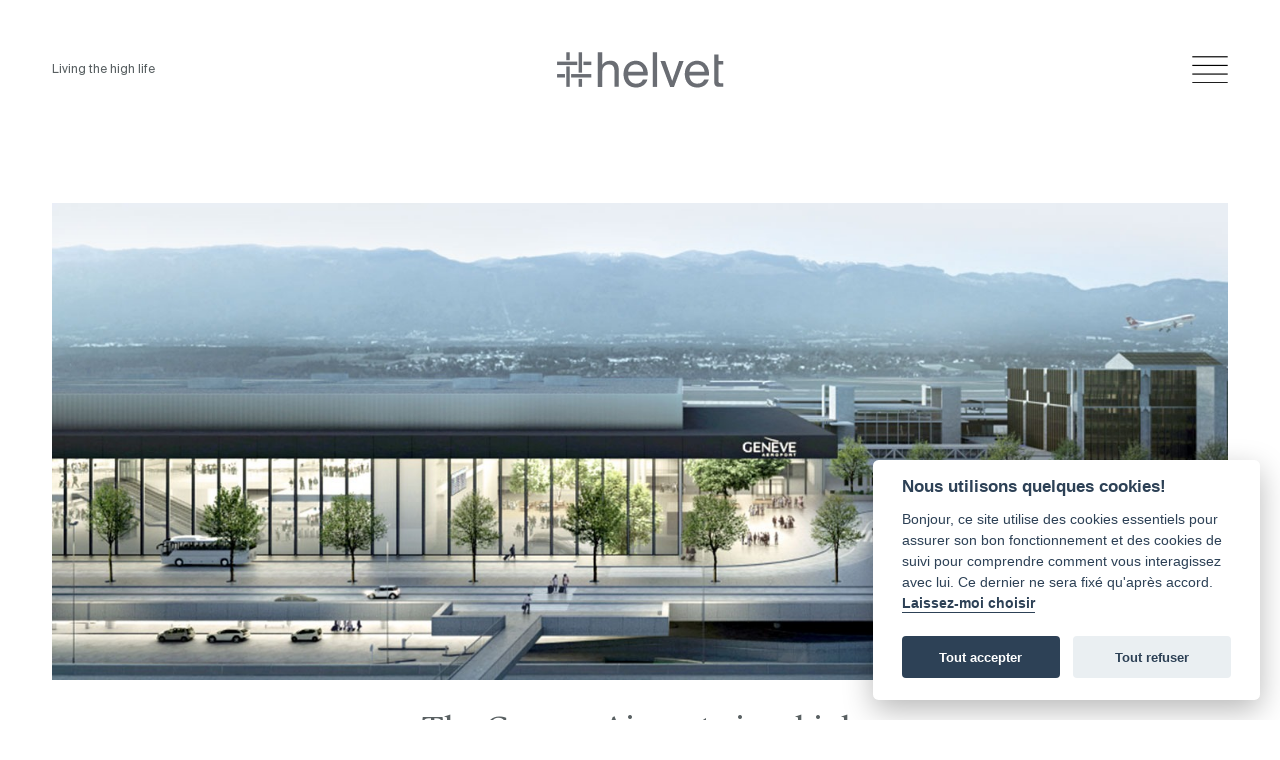

--- FILE ---
content_type: text/html; charset=UTF-8
request_url: https://helvet.swiss/de/news/the-geneva-airport-aims-high
body_size: 8871
content:
<!DOCTYPE html>
<html lang="de" dir="ltr" class="">
    <head>
        <meta charset="utf-8">

<meta name="viewport" content="width=device-width, initial-scale=1">
<meta name="google-site-verification" content="" />

<meta name="csrf-token" content="rBp6kDwZwSwKUYSyhKQPq96oR1Dx07KXOBWHpls2">
<meta name="generator" content="Lochness CMS - Interactive Content Management System. http://lochness.io">
<meta name="description" content="&lt;p&gt;&lt;b&gt;Premium&lt;/b&gt;-Publikation aus der &lt;b&gt;Schweiz&lt;/b&gt;, in &lt;b&gt;Print&lt;/b&gt; und &lt;b&gt;digital&lt;/b&gt;, gewidmet dem luxuriösen &lt;b&gt;Lifestyle&lt;/b&gt;, &lt;b&gt;Design&lt;/b&gt;, Kultur und dem Schweizer Savoir-faire.&lt;/p&gt;">

<link rel="sitemap" type="application/xml" title="Sitemap" href="/sitemap.xml" />

<meta name="twitter:card" content="summary" />
<meta name="twitter:site" content="" />
<meta name="twitter:title" content="The Geneva Airport aims high — Helvet — Living the high life" />
<meta name="twitter:description" content="&lt;p&gt;&lt;b&gt;Premium&lt;/b&gt;-Publikation aus der &lt;b&gt;Schweiz&lt;/b&gt;, in &lt;b&gt;Print&lt;/b&gt; und &lt;b&gt;digital&lt;/b&gt;, gewidmet dem luxuriösen &lt;b&gt;Lifestyle&lt;/b&gt;, &lt;b&gt;Design&lt;/b&gt;, Kultur und dem Schweizer Savoir-faire.&lt;/p&gt;" />
<meta property="og:title" content="The Geneva Airport aims high" />
<meta property="og:type" content="article" />
<meta property="og:locale" content="de" />
<meta property="og:site_name" content="Helvet magazine" />
<meta property="og:image" content="https://helvet.swiss/content/f0f531355b21308976155b0f8f169ae8/conversions/cover-cropped.jpg" />
<meta property="og:image:secure_url" content="https://helvet.swiss/content/f0f531355b21308976155b0f8f169ae8/conversions/cover-cropped.jpg" />
<meta property="og:image:width" content="1200" />
<meta property="og:image:height" content="630" />
<meta property="og:description" content="The CAP2030 project will bring a fresh, new look to the Geneva Airport, providing space for the airport to expand and a much-needed update to the facility’s agi..." />
<meta property="og:url" content="https://helvet.swiss/de/news/the-geneva-airport-aims-high" />


<title>The Geneva Airport aims high — Helvet — Living the high life</title>

<link rel="canonical" href="https://helvet.swiss/de/news/the-geneva-airport-aims-high" />
<meta name="robots" content="max-image-preview:large" />

<link rel="apple-touch-icon" sizes="180x180" href="https://helvet.swiss/apple-touch-icon.png" />
<link rel="icon" type="image/png" sizes="32x32" href="https://helvet.swiss/favicon-32x32.png" />
<link rel="icon" type="image/png" sizes="194x194" href="https://helvet.swiss/favicon-194x194.png" />
<link rel="icon" type="image/png" sizes="192x192" href="https://helvet.swiss/android-chrome-192x192.png" />
<link rel="icon" type="image/png" sizes="16x16" href="https://helvet.swiss/favicon-16x16.png" />
<link rel="manifest" href="https://helvet.swiss/site.webmanifest" />
<link rel="mask-icon" href="https://helvet.swiss/safari-pinned-tab.svg" color="#878787" />
<meta name="msapplication-TileColor" content="#00aba9" />
<meta name="msapplication-TileImage" content="https://helvet.swiss/mstile-144x144.png" />
<meta name="theme-color" content="#ffffff" />
<link href="https://helvet.swiss/css/all.min.css" rel="stylesheet">

        <link href="https://cdn.jsdelivr.net/gh/orestbida/cookieconsent@v2.8.0/dist/cookieconsent.css" rel="stylesheet">
        <link rel="preload" as="style" href="https://helvet.swiss/build/assets/frontend.c04eaeb0.css" /><link rel="preload" as="style" href="https://helvet.swiss/build/assets/frontend.df454e19.css" /><link rel="modulepreload" href="https://helvet.swiss/build/assets/frontend.e2d5371e.js" /><link rel="stylesheet" href="https://helvet.swiss/build/assets/frontend.c04eaeb0.css" /><link rel="stylesheet" href="https://helvet.swiss/build/assets/frontend.df454e19.css" /><script type="module" src="https://helvet.swiss/build/assets/frontend.e2d5371e.js"></script>                
        

        <style >[wire\:loading], [wire\:loading\.delay], [wire\:loading\.inline-block], [wire\:loading\.inline], [wire\:loading\.block], [wire\:loading\.flex], [wire\:loading\.table], [wire\:loading\.grid], [wire\:loading\.inline-flex] {display: none;}[wire\:loading\.delay\.shortest], [wire\:loading\.delay\.shorter], [wire\:loading\.delay\.short], [wire\:loading\.delay\.long], [wire\:loading\.delay\.longer], [wire\:loading\.delay\.longest] {display:none;}[wire\:offline] {display: none;}[wire\:dirty]:not(textarea):not(input):not(select) {display: none;}input:-webkit-autofill, select:-webkit-autofill, textarea:-webkit-autofill {animation-duration: 50000s;animation-name: livewireautofill;}@keyframes livewireautofill { from {} }</style>
    </head>

    <body data-domain="helvet" class="antialiased dark:bg-helvet-dark overflow-y-scroll">
        <script>
    window.addEventListener('load', function(){

        // obtain plugin
        var cc = initCookieConsent();

        // run plugin with your configuration
        cc.run({
            current_lang: 'fr',
            autoclear_cookies: true,                   // default: false
            page_scripts: true,                        // default: false

            // mode: 'opt-in'                          // default: 'opt-in'; value: 'opt-in' or 'opt-out'
            // delay: 0,                               // default: 0
            // auto_language: '',                      // default: null; could also be 'browser' or 'document'
            // autorun: true,                          // default: true
            // force_consent: false,                   // default: false
            // hide_from_bots: false,                  // default: false
            // remove_cookie_tables: false             // default: false
            // cookie_name: 'cc_cookie',               // default: 'cc_cookie'
            // cookie_expiration: 182,                 // default: 182 (days)
            // cookie_necessary_only_expiration: 182   // default: disabled
            // cookie_domain: location.hostname,       // default: current domain
            // cookie_path: '/',                       // default: root
            // cookie_same_site: 'Lax',                // default: 'Lax'
            // use_rfc_cookie: false,                  // default: false
            // revision: 0,                            // default: 0

            onFirstAction: function(user_preferences, cookie){
                // callback triggered only once on the first accept/reject action
            },

            onAccept: function (cookie) {
                // callback triggered on the first accept/reject action, and after each page load
            },

            onChange: function (cookie, changed_categories) {
                // callback triggered when user changes preferences after consent has already been given
            },

            languages: {
                'en': {
                    consent_modal: {
                        title: 'Nous utilisons quelques cookies!',
                        description: 'Bonjour, ce site utilise des cookies essentiels pour assurer son bon fonctionnement et des cookies de suivi pour comprendre comment vous interagissez avec lui. Ce dernier ne sera fixé qu\'après accord. <button type="button" data-cc="c-settings" class="cc-link">Laissez-moi choisir</button>',
                        primary_btn: {
                            text: 'Tout accepter',
                            role: 'accept_all'
                        },
                        secondary_btn: {
                            text: 'Tout refuser',
                            role: 'accept_necessary'
                        }
                    },
                    settings_modal: {
                        title: 'Préférences des cookies',
                        save_settings_btn: 'Sauvegarder',
                        accept_all_btn: 'Tout accepter',
                        reject_all_btn: 'Tout refuser',
                        close_btn_label: 'Fermer',
                        cookie_table_headers: [
                            {col1: 'Name'},
                            {col2: 'Domain'},
                            {col3: 'Expiration'},
                            {col4: 'Description'}
                        ],
                        blocks: [
                            {
                                title: 'Utilisation des cookies 📢',
                                description: 'Nous utilisons des cookies pour assurer les fonctionnalités de base du site Web et pour améliorer votre expérience en ligne. Vous pouvez choisir pour chaque catégorie de vous inscrire ou de vous désinscrire quand vous le souhaitez. Pour plus de détails relatifs aux cookies et autres données sensibles, veuillez nous contacter directement.'
                            }, {
                                title: 'Cookies strictement nécessaires',
                                description: 'Ces cookies sont indispensables au bon fonctionnement de notre site Internet. Sans ces cookies, le site Web ne fonctionnerait pas correctement',
                                toggle: {
                                    value: 'necessary',
                                    enabled: true,
                                    readonly: true          // cookie categories with readonly=true are all treated as "necessary cookies"
                                }
                            }, {
                                title: 'Cookies analytiques',
                                description: 'Ces cookies permettent au site Web de se souvenir quelles pages vous avez visités, le temps passé dessus. Ces données sont gérées par Google Analytics.',
                                toggle: {
                                    value: 'analytics',     // your cookie category
                                    enabled: false,
                                    readonly: false
                                },
                                cookie_table: [             // list of all expected cookies
                                    {
                                        col1: '^_ga',       // match all cookies starting with "_ga"
                                        col2: 'google.com',
                                        col3: '2 ans',
                                        col4: 'Google Analytics',
                                        is_regex: true
                                    },
                                ]
                            }, {
                                title: 'Informations supplémentaires',
                                description: 'Pour toute question concernant notre politique en matière de cookies et vos choix, veuillez <a class="cc-link" href="/contact">nous contacter</a>.',
                            }
                        ]
                    }
                }
            }
        });
    });
</script>

        
        <div>
            <div id="alertZone">
    
    </div>

            <header class="py-12" @keydown.window.escape="open = false;" x-data="{ open: false }">
    <div class="container grid grid-cols-3 gap-4 items-center">
        <div>
            <span class="text-xs dark:text-white">Living the high life</span>
        </div>
        <div class="flex text-center justify-center">
            <a href="https://helvet.swiss/de">
                <img src="https://helvet.swiss/svg/logo-full.svg" class="dark:hidden" width="170" height="43" alt="Helvet magazine">
                <img src="https://helvet.swiss/svg/logo-full-white.svg" class="hidden dark:block" width="170" height="43" alt="Helvet magazine">
            </a>
        </div>
        <div class="text-right flex justify-end">
            <div class="cursor-pointer">
                <img src="https://helvet.swiss/svg/burger.svg" class="dark:hidden" @click="open = true" width="36" height="27" alt="">
                <img src="https://helvet.swiss/svg/burger-white.svg" class="hidden dark:block" @click="open = true" width="36" height="27" alt="">
            </div>
        </div>
    </div>

    <div class="fixed z-[100] inset-0 overflow-hidden bg-helvet-dark/70" style="display: none;" x-show="open">
        <div class="absolute z-[100] inset-0 overflow-hidden" x-show="open">
            <section class="absolute z-[100] inset-y-0 right-0 lg:pl-10 max-w-full flex sm:pl-16" aria-labelledby="slide-over-heading">
                <div class="w-screen max-w-full lg:max-w-md" x-show="open" x-transition:enter="transform transition ease-in-out duration-500 sm:duration-700" x-transition:enter-start="translate-x-full" x-transition:enter-end="translate-x-0" x-transition:leave="transform transition ease-in-out duration-500 sm:duration-700" x-transition:leave-start="translate-x-0" x-transition:leave-end="translate-x-full">
                    <div class="h-full flex flex-col pt-6 bg-white shadow-xl overflow-y-hidden">
                        <div class="px-8 pl-4 pt-2 pb-4 sm:px-8 lg:p-12 lg:pb-0">
                            <div class="flex items-center justify-end">
                                <div class="ml-3 h-7 flex items-end">
                                    <button @click="open = false;" class="rounded-md focus:outline-none text-xl">
                                        <span class="sr-only">Close panel</span>
                                        <img src="https://helvet.swiss/svg/cross.svg" width="55" height="55" alt="Cross">
                                    </button>
                                </div>
                            </div>
                        </div>

                        <div class="px-10 pb-2 sm:p-8 lg:p-12 relative text-right flex-1">
                            <ul>
                                <li class="mb-2 md:mb-6">
                                    <a href="https://helvet.swiss/de/shop" @click="open = false;" class="lowercase font-serif smooth-scroll text-2xl sm:text-3xl md:text-4xl lg:text-4xl">Shop</a>
                                </li>
                                <li class="mb-2 md:mb-6">
                                    <a href="https://helvet.swiss/de/news" @click="open = false;" class="lowercase font-serif smooth-scroll text-2xl sm:text-3xl md:text-4xl lg:text-4xl">News</a>
                                </li>
                                <li class="mb-2 md:mb-6">
                                    <a href="https://helvet.swiss/de/trends" @click="open = false;" class="lowercase font-serif smooth-scroll text-2xl sm:text-3xl md:text-4xl lg:text-4xl">Trends</a>
                                </li>
                                <li class="mb-2 md:mb-6">
                                    <a href="https://helvet.swiss/de/articles" @click="open = false;" class="lowercase font-serif smooth-scroll text-2xl sm:text-3xl md:text-4xl lg:text-4xl">Articles</a>
                                </li>
                                <li class="mb-2 md:mb-6">
                                    <a href="https://helvet.swiss/de/portfolio" @click="open = false;" class="lowercase font-serif smooth-scroll text-2xl sm:text-3xl md:text-4xl lg:text-4xl">Portfolio</a>
                                </li>
                                <li class="mb-2 md:mb-6">
                                    <a href="https://helvet.swiss/de/a-propos#contact" @click="open = false;" class="lowercase font-serif smooth-scroll text-2xl sm:text-3xl md:text-4xl lg:text-4xl">Contact</a>
                                </li>
                                <li class="mb-2 md:mb-6">
                                    <a href="https://helvet.swiss/de/panier" class="lowercase font-serif flex justify-end items-center smooth-scroll text-2xl">
                                        <img src="https://helvet.swiss/svg/cart.svg" alt="Add To cart" class="mr-2" width="20"> (0)
                                    </a>
                                </li>
                            </ul>

                            <div class="flex justify-end items-center mt-24">
    <ul class="w-full leading-none">
        <li class="mr-4">
            <a href="https://helvet.swiss/de/recherche">
                <i class="fal fa-search"></i>
            </a>
        </li>
    </ul>

    <ul class="navbar-locales flex leading-none items-center justify-end divide-x divide-black">
                    <li class=" px-4">
                                    <a class="uppercase " href="https://helvet.swiss/fr/news/l-aeroport-de-geneve-vise-loin" rel="alternate" hreflang="fr">
                        fr
                    </a>
                            </li>
                    <li class=" px-4">
                                    <a class="uppercase " href="https://helvet.swiss/en/news/the-geneva-airport-aims-high" rel="alternate" hreflang="en">
                        en
                    </a>
                            </li>
                    <li class="active pl-4">
                                    <a class="uppercase font-bold" href="https://helvet.swiss/de/news/the-geneva-airport-aims-high" rel="alternate" hreflang="de">
                        de
                    </a>
                            </li>
            </ul>
</div>

                        </div>
                    </div>
                </div>
            </section>
        </div>
    </div>
</header>

            <main id="main" role="main">
                    <div class="container">
        <article class="mt-10 md:mt-16" itemscope="" itemtype="http://schema.org/Article">
                                                <img src="https://helvet.swiss/content/1974992eed4a1d6b897f9c354174f9c5/cover.jpg" class="w-full mb-8" alt="The Geneva Airport aims high">
                            
            <div>
                <div class="grid grid-cols-1">
                    <div class="w-full text-center dark:text-white">
                        <h1 class="text-3xl font-serif dark:text-white" itemprop="headline">The Geneva Airport aims high</h1>
                        <h2 class="text-xl font-serif mb-12 dark:text-white">CAP2030 project</h2>

                        <time itemprop="datePublished" datetime="2024-07-21 08:00:00"></time>
                        <time itemprop="dateModified" datetime="2024-07-03 13:52:57"></time>
                        <meta itemprop="url" content="https://helvet.swiss/de/news/the-geneva-airport-aims-high" />
                        <meta itemscope="" itemprop="mainEntityOfPage" itemtype="https://schema.org/WebPage" itemid="https://helvet.swiss/de/news/the-geneva-airport-aims-high" />
                        <meta itemprop="name" content="Helvet magazine" />
                        <div itemprop="author" itemscope="" itemtype="https://schema.org/Person">
                            <meta itemprop="name" content="Helvet magazine" />
                        </div>

                        <div itemprop="publisher" itemscope="" itemtype="https://schema.org/Organization">
                            <meta itemprop="name" content="Helvet magazine" />
                            <picture itemprop="logo" itemscope="" itemtype="https://schema.org/ImageObject">
                                <meta itemprop="caption" content="30° Degrés Magazine" />
                                <meta itemprop="exifData" content="image/png" />
                                <meta itemprop="contentUrl" content="https://www.30degres.swiss/img/card.jpg" />
                                <meta itemprop="url" content="https://helvet.swiss" />
                            </picture>
                        </div>
                    </div>

                    <div class="w-full text-center">
                        <div class="metadatas w-full mb-12">
                            <dl class="flex justify-center items-center text-xs text-center w-full flex-wrap dark:text-white">
                                
                                
                                                                    <dt class="font-bold mr-1">Urheberrechte ©</dt>
                                    <dl class="mr-4">Genève Aéroport</dl>
                                
                                                                    <dt class="font-bold mr-1">Veröffentlichung</dt>
                                    <dl class="">August 2024</dl>
                                                            </dl>
                        </div>
                    </div>
                </div>
            </div>

            <div class="">
                <div class="prose mx-auto text-justify">
                    <div class="introduction mb-4 dark:text-white">
                        
                    </div>

                    <div class="content dark:text-white">
                        <p>The CAP2030 project will bring a fresh, new look to the Geneva Airport, providing space for the airport to expand and a much-needed update to the facility’s aging infrastructure. Terminal 1 will remain open during the first phase of the project (until 2032), which includes: a 40,000 square&nbsp;metre&nbsp;expansion on the motorway side to free up space for future renovations or rebuilding; demolishing the upper floors of the existing train station to create a more efficient and continuous journey for passengers using all forms of public transportation; and a 40% expansion of the airport’s retail zones. In addition, the airport still plans to be heated and cooled by the&nbsp;GeniLachydrothermal system over the next few years, which will reduce the airport’s annual carbon footprint by 60%.</p>
<p><i><a href="https://www.gva.ch/fr/">gva.ch</a></i></p>
                    </div>
                </div>

                                    <div class="page-medias">
                        <div class="grid-galerie">
                                                    </div>
                    </div>
                
                            </div>

                            <div class="related-datas mt-12 mb-4">
                    <div>
                        <h4 class="font-bold mb-2 dark:text-white">Other news</h4>
                    </div>

                    <div id="trends-slider" class="swiper-container sliders flex relative">
                        <div class="swiper-wrapper">
                                                            <div class="swiper-slide trends-slide">
                                    <div class="text-center">
    <a href="https://helvet.swiss/de/news/swatch-guggenheim-kollektion" class="relative block">
                                    <img src="https://helvet.swiss/content/3f327fe874718810cd41fe2198a42e1e/vignette.jpg" alt="Swatch × Guggenheim Kollektion">
                        </a>


    <h5 class="text-helvet-gray text-xs font-semibold mt-10">Swatch × Guggenheim Kollektion </h5>

            <div class="text-helvet text-xs mt-2 px-4 font-serif leading-2">Zeitlose Meisterwerke treffen auf Tragbare Kreativität</div>
    </div>
                                </div>
                                                            <div class="swiper-slide trends-slide">
                                    <div class="text-center">
    <a href="https://helvet.swiss/de/news/brafa-2026" class="relative block">
                                    <img src="https://helvet.swiss/content/39007ea1476800e8deb397722ab80219/vignette.jpg" alt="BRAFA 2026">
                        </a>


    <h5 class="text-helvet-gray text-xs font-semibold mt-10">BRAFA 2026 </h5>

            <div class="text-helvet text-xs mt-2 px-4 font-serif leading-2">Eine Messe im Aufschwung</div>
    </div>
                                </div>
                                                            <div class="swiper-slide trends-slide">
                                    <div class="text-center">
    <a href="https://helvet.swiss/de/news/the-europa-cup-returns-to-verbier" class="relative block">
                                    <img src="https://helvet.swiss/content/ff29a79f6c70b058685540f5b2dd45a8/vignette.jpg" alt="The Europa cup returns to Verbier">
                        </a>


    <h5 class="text-helvet-gray text-xs font-semibold mt-10">The Europa cup returns to Verbier </h5>

            <div class="text-helvet text-xs mt-2 px-4 font-serif leading-2">Speed and skill at the top of the Valais Alps</div>
    </div>
                                </div>
                                                            <div class="swiper-slide trends-slide">
                                    <div class="text-center">
    <a href="https://helvet.swiss/de/news/magical-winters-in-the-gorner-gorge" class="relative block">
                                    <img src="https://helvet.swiss/content/2fbc0043df7213bd876382c4a107c2b0/vignette.jpg" alt="Magical winters in the Gorner gorge">
                        </a>


    <h5 class="text-helvet-gray text-xs font-semibold mt-10">Magical winters in the Gorner gorge </h5>

            <div class="text-helvet text-xs mt-2 px-4 font-serif leading-2">A frozen immersion at the heart of a spectacular setting</div>
    </div>
                                </div>
                                                            <div class="swiper-slide trends-slide">
                                    <div class="text-center">
    <a href="https://helvet.swiss/de/news/omega-stellt-speedmaster-moonwatch-in-schwarz-und-weiss-vor" class="relative block">
                                    <img src="https://helvet.swiss/content/7197d05988d363381bff1a5f582c4171/vignette.jpg" alt="OMEGA stellt Speedmaster Moonwatch in Schwarz und Weiss vor">
                        </a>


    <h5 class="text-helvet-gray text-xs font-semibold mt-10">OMEGA stellt Speedmaster Moonwatch in Schwarz und Weiss vor </h5>

            <div class="text-helvet text-xs mt-2 px-4 font-serif leading-2">Wenn die Legende im Hell-Dunkel spielt</div>
    </div>
                                </div>
                                                            <div class="swiper-slide trends-slide">
                                    <div class="text-center">
    <a href="https://helvet.swiss/de/news/spotlight-on-geneva" class="relative block">
                                    <img src="https://helvet.swiss/content/cd8651914f7ddf82f24b1dd3f43cf719/vignette.jpg" alt="Spotlight on Geneva">
                        </a>


    <h5 class="text-helvet-gray text-xs font-semibold mt-10">Spotlight on Geneva </h5>

            <div class="text-helvet text-xs mt-2 px-4 font-serif leading-2">When light turns winter into a playground</div>
    </div>
                                </div>
                                                            <div class="swiper-slide trends-slide">
                                    <div class="text-center">
    <a href="https://helvet.swiss/de/news/the-world-s-ski-elite-in-crans-montana" class="relative block">
                                    <img src="https://helvet.swiss/content/847d2e8e77585dac6e1da68e7d122714/vignette.jpg" alt="The world’s ski elite in Crans-Montana">
                        </a>


    <h5 class="text-helvet-gray text-xs font-semibold mt-10">The world’s ski elite in Crans-Montana </h5>

            <div class="text-helvet text-xs mt-2 px-4 font-serif leading-2">A winter season bringing together the sport’s most prestigious events</div>
    </div>
                                </div>
                                                            <div class="swiper-slide trends-slide">
                                    <div class="text-center">
    <a href="https://helvet.swiss/de/news/zermatt-erhaelt-swisstainable-label-i" class="relative block">
                                    <img src="https://helvet.swiss/content/83afe536e4a541f6f59fed6b5b648c62/vignette.jpg" alt="Zermatt erhält Swisstainable Label I">
                        </a>


    <h5 class="text-helvet-gray text-xs font-semibold mt-10">Zermatt erhält Swisstainable Label I </h5>

            <div class="text-helvet text-xs mt-2 px-4 font-serif leading-2">Ein entscheidender erster Schritt zu nachhaltigem Tourismus</div>
    </div>
                                </div>
                                                            <div class="swiper-slide trends-slide">
                                    <div class="text-center">
    <a href="https://helvet.swiss/de/news/saint-martin-de-belleville-lights-up" class="relative block">
                                    <img src="https://helvet.swiss/content/fbc6388c68d770fdb1186e8036358c46/vignette.jpg" alt="Saint-Martin-de-Belleville Lights Up">
                        </a>


    <h5 class="text-helvet-gray text-xs font-semibold mt-10">Saint-Martin-de-Belleville Lights Up </h5>

            <div class="text-helvet text-xs mt-2 px-4 font-serif leading-2">Ski area open</div>
    </div>
                                </div>
                                                            <div class="swiper-slide trends-slide">
                                    <div class="text-center">
    <a href="https://helvet.swiss/de/news/premiere-ribbon-red-watch" class="relative block">
                                    <img src="https://helvet.swiss/content/0c6b710196ab0469ccbd48ec8d2c5fa9/vignette.jpg" alt="Première Ribbon Red watch">
                        </a>


    <h5 class="text-helvet-gray text-xs font-semibold mt-10">Première Ribbon Red watch </h5>

            <div class="text-helvet text-xs mt-2 px-4 font-serif leading-2">CHANEL</div>
    </div>
                                </div>
                                                            <div class="swiper-slide trends-slide">
                                    <div class="text-center">
    <a href="https://helvet.swiss/de/news/mont-fort-cabane-100th-anniversary" class="relative block">
                                    <img src="https://helvet.swiss/content/ebf8b3f43e6238bdfec61b1c68df418a/vignette.jpg" alt="Mont Fort Cabane 100th Anniversary">
                        </a>


    <h5 class="text-helvet-gray text-xs font-semibold mt-10">Mont Fort Cabane 100th Anniversary </h5>

            <div class="text-helvet text-xs mt-2 px-4 font-serif leading-2">A century of history atop the Valais Alps.</div>
    </div>
                                </div>
                                                            <div class="swiper-slide trends-slide">
                                    <div class="text-center">
    <a href="https://helvet.swiss/de/news/xxl-infinity-spa-im-schoenegg" class="relative block">
                                    <img src="https://helvet.swiss/content/42bf9005e082f50e5c4cd3f64ecf2e9b/vignette.jpg" alt="XXL-Infinity-Spa im Schönegg">
                        </a>


    <h5 class="text-helvet-gray text-xs font-semibold mt-10">XXL-Infinity-Spa im Schönegg </h5>

            <div class="text-helvet text-xs mt-2 px-4 font-serif leading-2">Die Kunst der Erholung mit Blick auf die Gipfel</div>
    </div>
                                </div>
                                                    </div>
                    </div>
                </div>
                    </article>
    </div>

                                    <div class="container">
                        <div class="separator my-6"></div>
                    </div>

                    <div x-data="{ hover: false, code: '67260000-a904-457a-9a42-3f9e09d35329' }" class="container banner-wideboard pt-2 mb-6" x-on:mouseover="hover = true" x-on:mouseleave="hover = false"
                        x-observe-attributes="['style']"
                        x-init="() => {
                            const observer = new IntersectionObserver((entries) => {
                                entries.forEach(entry => {
                                    if (entry.isIntersecting) {
                                        visible = true;
                                        observer.disconnect();
                                        hoverRequest(code);
                                    }
                                });
                            });
                            observer.observe($el);
                        }">
                        <div class="block">
                        <a x-on:click="clickRequest(code)" href="https://www.audemarspiguet.com/com/de/home.html" rel="noopener" rel="noreferrer" target="_blank" data-id="156" class="block static-banner">
        
                            <img class="w-full hidden" src="https://helvet.swiss/content/c49b557774f30199793128a91240c5d4/desktop-de.jpg" alt="Wideboard Audemars Piguet">
    <img class="w-full hidden sm:block" src="https://helvet.swiss/content/c49b557774f30199793128a91240c5d4/desktop-de.jpg" alt="Wideboard Audemars Piguet">
    <img class="w-full hidden" src="https://helvet.swiss/content/12d1e27e351780ad9f0333cdba3ab55b/desktop-en.jpg" alt="Wideboard Audemars Piguet">
    <img class="w-full hidden" src="https://helvet.swiss/content/12d1e27e351780ad9f0333cdba3ab55b/desktop-en.jpg" alt="Wideboard Audemars Piguet">
    <img class="w-full hidden" src="https://helvet.swiss/content/03663d2b864101316abe5dbeeb12afa5/desktop-fr.jpg" alt="Wideboard Audemars Piguet">
    <img class="w-full hidden" src="https://helvet.swiss/content/03663d2b864101316abe5dbeeb12afa5/desktop-fr.jpg" alt="Wideboard Audemars Piguet">
    <img class="w-full block sm:hidden" src="https://helvet.swiss/content/3f5a0d7381b1bc4986d4cfbdd74d6cf8/mobile-de.jpg" alt="Wideboard Audemars Piguet">
    <img class="w-full hidden" src="https://helvet.swiss/content/3f5a0d7381b1bc4986d4cfbdd74d6cf8/mobile-de.jpg" alt="Wideboard Audemars Piguet">
    <img class="w-full hidden" src="https://helvet.swiss/content/eeebc60d06a1e77f0b4021f11913facf/mobile-en.jpg" alt="Wideboard Audemars Piguet">
    <img class="w-full hidden" src="https://helvet.swiss/content/eeebc60d06a1e77f0b4021f11913facf/mobile-en.jpg" alt="Wideboard Audemars Piguet">
    <img class="w-full hidden" src="https://helvet.swiss/content/e89096f901b6b8b55d71cfed069b97c8/mobile-fr.jpg" alt="Wideboard Audemars Piguet">
    <img class="w-full hidden" src="https://helvet.swiss/content/e89096f901b6b8b55d71cfed069b97c8/mobile-fr.jpg" alt="Wideboard Audemars Piguet">
            
                    </a>
            </div>

                        <template x-if="hover">
                            <p x-text="hoverRequest(code)"></p>
                        </template>
                    </div>
                            </main>

            <a id="toTop" class="smooth-scroll" href="#mainWrapper-target" title="Aller en haut de la page"><span class="icon-keyboard_arrow_up" aria-hidden="true"></span><span class="sr-only">Aller en haut de la page</span></a>

            <section class="footer">
    <div class="container">
        <div class="separator mt-0 mb-8"></div>

        <div class="flex flex-wrap justify-between mb-8 sm:mb-12">
            <div>
                <img src="https://helvet.swiss/svg/logo-full.svg" class="dark:hidden" width="130" height="33" alt="Helvet magazine">
                <img src="https://helvet.swiss/svg/logo-full-white.svg" class="hidden dark:block" width="130" height="33" alt="Helvet magazine">
                <div class="hidden sm:block text-xs mt-12 sm:mt-8 dark:text-white">
                    <p>© 2026 Helvet.swiss - Alle Rechte vorbehalten | <a href="https://www.district.swiss/">District Creative Lab sàrl</a></p>
                    <p>Entwickelt von <a href="https://www.bee-interactive.ch" target="_blank">Bee Interactive</a> und gestaltet von <a href="https://www.district.swiss/">District Creative Lab sàrl</a></p>
                </div>
            </div>

            <div class="flex mt-12 sm:mt-0 space-x-6 items-end">
                <ul>
                    <li><a href="https://helvet.swiss/de/kits-medias" class="text-xs underline dark:text-white">Media Kit</a></li>
                    <li><a href="https://helvet.swiss/de/a-propos#contact" class="text-xs underline dark:text-white">Kontakt</a></li>
                    <li><a href="https://helvet.swiss/de/confidentialite" class="text-xs underline dark:text-white">Datenschutz-Bestimmungen</a></li>
                </ul>
            </div>

            <div class="flex mt-12 sm:mt-0 space-x-6 items-end">
                <div class="flex">
                                            <div class="sans-serif text-xs dark:text-white">
                            <span class="block"><p>helvet magazine<br>District Creative Lab sàrl<br>Pl. de la Palud 23<br>1003 Lausanne - Switzerland</p></span>
                        </div>
                                    </div>

                                    <div class="sans-serif text-xs dark:text-white">
                        <div class="flex">
                                                            <a href="https://www.instagram.com/helvetmagazine/" class="mb-2" target="_blank">
                                                                                                                        <img width="24" height="24" src="https://helvet.swiss/content/fbfe347edbefbbbdbaa537bd6dc17764/instagram.svg" alt="Instagram">
                                                                                                            </a>
                                                            <a href="https://www.linkedin.com/company/helvetmagazine/" class="mb-2" target="_blank">
                                                                                                                        <img width="24" height="24" src="https://helvet.swiss/content/e176be08a5465386d64374bf4a3f7c36/linkedin.svg" alt="Linkedin">
                                                                                                            </a>
                                                    </div>

                        Tel : +41 (21) 312 41 41<br>
<a href="mailto:info@helvet.swiss">info@helvet.swiss</a>
                    </div>
                            </div>
        </div>

        <div class="sm:hidden text-xs mt-2 sm:mt-8 dark:text-white">
            <p>© 2026 Helvet.swiss - Alle Rechte vorbehalten | <a href="https://www.district.swiss/">District Creative Lab sàrl</a></p>
            <p>Entwickelt von <a href="https://www.bee-interactive.ch" target="_blank">Bee Interactive</a> und gestaltet von <a href="https://www.district.swiss/">District Creative Lab sàrl</a></p>
        </div>
    </div>
</section>

            <!-- Global site tag (gtag.js) - Google Analytics -->
<script async src="https://www.googletagmanager.com/gtag/js?id=-"></script>
<script>
  window.dataLayer = window.dataLayer || [];
  function gtag(){dataLayer.push(arguments);}
  gtag('js', new Date());

  gtag('config', '-', { 'anonymize_ip': true });
</script>
    
            <script>
    const csrfToken = document.querySelector('meta[name="csrf-token"]').getAttribute('content');

    function hoverRequest(code) {
        const data = {
            code: code
        };
        fetch('/api/hover-data', {
            method: 'POST',
            headers: {
                'Content-Type': 'application/json',
                'X-CSRF-TOKEN': csrfToken
            },
            body: JSON.stringify(data)
        });
    }

    function clickRequest(code) {
        const data = {
            code: code
        };
        fetch('/api/click-data', {
            method: 'POST',
            headers: {
                'Content-Type': 'application/json',
                'X-CSRF-TOKEN': csrfToken
            },
            body: JSON.stringify(data)
        });
    }
</script>
        </div>

        
        <script src="/vendor/livewire/livewire.js?id=90730a3b0e7144480175" data-turbo-eval="false" data-turbolinks-eval="false" ></script><script data-turbo-eval="false" data-turbolinks-eval="false" >window.livewire = new Livewire();window.Livewire = window.livewire;window.livewire_app_url = '';window.livewire_token = 'rBp6kDwZwSwKUYSyhKQPq96oR1Dx07KXOBWHpls2';window.deferLoadingAlpine = function (callback) {window.addEventListener('livewire:load', function () {callback();});};let started = false;window.addEventListener('alpine:initializing', function () {if (! started) {window.livewire.start();started = true;}});document.addEventListener("DOMContentLoaded", function () {if (! started) {window.livewire.start();started = true;}});</script>

        <script defer src="https://cdn.jsdelivr.net/gh/orestbida/cookieconsent@v2.8.0/dist/cookieconsent.js"></script>
        
        
    </body>
</html>


--- FILE ---
content_type: image/svg+xml
request_url: https://helvet.swiss/svg/logo-full-white.svg
body_size: 1831
content:
<?xml version="1.0" encoding="utf-8"?>
<!-- Generator: Adobe Illustrator 25.3.1, SVG Export Plug-In . SVG Version: 6.00 Build 0)  -->
<svg version="1.1" id="Layer_1" xmlns="http://www.w3.org/2000/svg" xmlns:xlink="http://www.w3.org/1999/xlink" x="0px" y="0px"
	 viewBox="0 0 616.1 155.1" style="enable-background:new 0 0 616.1 155.1;" xml:space="preserve">
<style type="text/css">
	.st0{fill:#FFFFFF;}
</style>
<path class="st0" d="M170.8,61c5.3-8.8,14.3-15.5,29.9-15.5c22.4,0,30.4,14.4,30.4,35.6v58.4h-15.6V85.8c0-14.3-2.4-26.6-20.3-26.6
	c-15.1,0-24.4,10.5-24.4,30.2v50.2h-15.6V15.3h15.6L170.8,61L170.8,61z"/>
<path class="st0" d="M265,98.5c0.7,19.9,14.8,29.6,28.5,29.6c13.8,0,21.3-6.2,25.3-15.3H335c-4.3,16-18.9,29.1-41.4,29.1
	c-29.2,0-45.4-21-45.4-48.3c0-29.2,19.6-48,44.9-48c28.2,0,45.2,23.7,43.1,53H265V98.5z M265.1,85.1h54.5C319.3,72,309.5,59,293,59
	C279.1,59,266.5,66.5,265.1,85.1"/>
<rect x="354.4" y="15.3" class="st0" width="15.6" height="124.3"/>
<polygon class="st0" points="449.9,47.1 424.8,117.9 399.7,47.1 382.4,47.1 417.2,139.6 431.2,139.6 466.1,47.1 "/>
<path class="st0" d="M487.2,98.5c0.7,19.9,14.8,29.6,28.5,29.6c13.8,0,21.3-6.2,25.3-15.3h16.2c-4.3,16-18.9,29.1-41.4,29.1
	c-29.2,0-45.4-21-45.4-48.3c0-29.2,19.6-48,44.9-48c28.2,0,45.2,23.7,43.1,53h-71.2V98.5z M487.4,85.1h54.5
	C541.5,72,531.7,59,515.2,59C501.3,59,488.8,66.5,487.4,85.1"/>
<path class="st0" d="M576.9,47.1V23.2h15.6v23.9H610v12.5h-17.5v54.8c0,9.6,0.7,12,9.6,12h7.9v13.1h-11.3
	c-17.7,0-21.8-3.9-21.8-23.2V59.7"/>
<rect x="40.9" y="66.2" class="st0" width="12.4" height="73.2"/>
<rect x="40.9" y="15.3" class="st0" width="12.4" height="28.6"/>
<rect x="85.6" y="15.3" class="st0" width="12.4" height="73.2"/>
<rect x="85.6" y="110.9" class="st0" width="12.4" height="28.5"/>
<rect x="58.3" y="93.5" class="st0" width="73.2" height="12.4"/>
<rect x="7.4" y="93.5" class="st0" width="28.6" height="12.4"/>
<rect x="7.4" y="48.8" class="st0" width="73.2" height="12.4"/>
<rect x="103" y="48.8" class="st0" width="28.6" height="12.4"/>
</svg>


--- FILE ---
content_type: image/svg+xml
request_url: https://helvet.swiss/svg/burger-white.svg
body_size: 499
content:
<?xml version="1.0" encoding="utf-8"?>
<!-- Generator: Adobe Illustrator 25.0.1, SVG Export Plug-In . SVG Version: 6.00 Build 0)  -->
<svg version="1.1" id="Calque_1" xmlns="http://www.w3.org/2000/svg" xmlns:xlink="http://www.w3.org/1999/xlink" x="0px" y="0px"
	 viewBox="0 0 38 28" style="enable-background:new 0 0 38 28;" xml:space="preserve">
<style type="text/css">
	.st0{fill:#FFFFFF;}
</style>
<g>
	<rect x="0.3" y="0.2" class="st0" width="37.4" height="1.2"/>
</g>
<g>
	<rect x="0.3" y="9" class="st0" width="37.4" height="1.2"/>
</g>
<g>
	<rect x="0.3" y="17.8" class="st0" width="37.4" height="1.2"/>
</g>
<g>
	<rect x="0.3" y="26.6" class="st0" width="37.4" height="1.2"/>
</g>
</svg>


--- FILE ---
content_type: image/svg+xml
request_url: https://helvet.swiss/svg/cart.svg
body_size: 479
content:
<?xml version="1.0" encoding="utf-8"?>
<!-- Generator: Adobe Illustrator 25.1.0, SVG Export Plug-In . SVG Version: 6.00 Build 0)  -->
<svg version="1.1" id="_x3C_Layer_x3E_" xmlns="http://www.w3.org/2000/svg" xmlns:xlink="http://www.w3.org/1999/xlink" x="0px"
	 y="0px" viewBox="0 0 64 64" style="enable-background:new 0 0 64 64;" xml:space="preserve">
<style type="text/css">
	.st0{fill:#202020;}
</style>
<path class="st0" d="M54.1,17.2h-11v-3.7c0-6.1-5-11.1-11.1-11.1s-11.1,5-11.1,11.1v3.7h-11l-2,44.3h48.2L54.1,17.2z M24.6,13.5
	c0-4.1,3.3-7.4,7.4-7.4s7.4,3.3,7.4,7.4v3.7H24.6V13.5z M11.8,57.8l1.7-36.9h7.5v11.4h3.7V20.9h14.8v11.4h3.7V20.9h7.5l1.7,36.9
	H11.8z"/>
</svg>


--- FILE ---
content_type: image/svg+xml
request_url: https://helvet.swiss/content/e176be08a5465386d64374bf4a3f7c36/linkedin.svg
body_size: 386
content:
<?xml version="1.0" encoding="UTF-8"?><svg id="Calque_1" xmlns="http://www.w3.org/2000/svg" viewBox="0 0 157.62 158.62"><defs><style>.cls-1{stroke-width:0px;}</style></defs><path class="cls-1" d="m36.86,50.24h19.23v61.78h-19.23v-61.78Zm9.62-30.7c6.15,0,11.13,4.99,11.13,11.13s-4.98,11.14-11.13,11.14-11.15-5-11.15-11.14,4.98-11.13,11.15-11.13"/><path class="cls-1" d="m68.14,50.24h18.42v8.45h.25c2.57-4.86,8.83-9.98,18.18-9.98,19.44,0,23.03,12.79,23.03,29.42v33.88h-19.19v-30.03c0-7.17-.14-16.38-9.98-16.38s-11.52,7.8-11.52,15.86v30.56h-19.19v-61.78Z"/></svg>

--- FILE ---
content_type: image/svg+xml
request_url: https://helvet.swiss/content/fbfe347edbefbbbdbaa537bd6dc17764/instagram.svg
body_size: 751
content:
<?xml version="1.0" encoding="UTF-8"?><svg id="Calque_1" xmlns="http://www.w3.org/2000/svg" viewBox="0 0 157.62 158.62"><defs><style>.cls-1{stroke-width:0px;}</style></defs><path class="cls-1" d="m107.32,40.33c-3.77,0-6.83,3.06-6.83,6.83s3.06,6.83,6.83,6.83,6.83-3.06,6.83-6.83-3.06-6.83-6.83-6.83Z"/><path class="cls-1" d="m76.98,49.09c-15.81,0-28.67,12.86-28.67,28.67s12.86,28.67,28.67,28.67,28.67-12.86,28.67-28.67-12.86-28.67-28.67-28.67Zm0,47.04c-10.13,0-18.37-8.24-18.37-18.37s8.24-18.37,18.37-18.37,18.37,8.24,18.37,18.37-8.24,18.37-18.37,18.37Z"/><path class="cls-1" d="m99.74,135.97h-46.48c-19.28,0-34.97-15.69-34.97-34.97v-46.48c0-19.28,15.69-34.97,34.97-34.97h46.48c19.28,0,34.97,15.69,34.97,34.97v46.48c0,19.28-15.69,34.97-34.97,34.97ZM53.26,30.5c-13.24,0-24.02,10.77-24.02,24.02v46.48c0,13.24,10.77,24.02,24.02,24.02h46.48c13.24,0,24.02-10.77,24.02-24.02v-46.48c0-13.24-10.77-24.02-24.02-24.02h-46.48Z"/></svg>

--- FILE ---
content_type: image/svg+xml
request_url: https://helvet.swiss/svg/logo-full.svg
body_size: 1820
content:
<?xml version="1.0" encoding="utf-8"?>
<!-- Generator: Adobe Illustrator 21.0.0, SVG Export Plug-In . SVG Version: 6.00 Build 0)  -->
<svg version="1.1" id="Layer_1" xmlns="http://www.w3.org/2000/svg" xmlns:xlink="http://www.w3.org/1999/xlink" x="0px" y="0px"
	 viewBox="0 0 616.1 155.1" style="enable-background:new 0 0 616.1 155.1;" xml:space="preserve">
<style type="text/css">
	.st0{fill:#6A6D73;}
</style>
<path class="st0" d="M170.8,61c5.3-8.8,14.3-15.5,29.9-15.5c22.4,0,30.4,14.4,30.4,35.6v58.4h-15.6V85.8c0-14.3-2.4-26.6-20.3-26.6
	c-15.1,0-24.4,10.5-24.4,30.2v50.2h-15.6V15.3h15.6V61z"/>
<path class="st0" d="M265,98.5c0.7,19.9,14.8,29.6,28.5,29.6c13.8,0,21.3-6.2,25.3-15.3h16.2c-4.3,16-18.9,29.1-41.4,29.1
	c-29.2,0-45.4-21-45.4-48.3c0-29.2,19.6-48,44.9-48c28.2,0,45.2,23.7,43.1,53H265z M265.1,85.1h54.5C319.3,72,309.5,59,293,59
	C279.1,59,266.5,66.5,265.1,85.1"/>
<rect x="354.4" y="15.3" class="st0" width="15.6" height="124.3"/>
<polygon class="st0" points="449.9,47.1 424.8,117.9 399.7,47.1 382.4,47.1 417.2,139.6 431.2,139.6 466.1,47.1 "/>
<path class="st0" d="M487.2,98.5c0.7,19.9,14.8,29.6,28.5,29.6c13.8,0,21.3-6.2,25.3-15.3h16.2c-4.3,16-18.9,29.1-41.4,29.1
	c-29.2,0-45.4-21-45.4-48.3c0-29.2,19.6-48,44.9-48c28.2,0,45.2,23.7,43.1,53H487.2z M487.4,85.1h54.5C541.5,72,531.7,59,515.2,59
	C501.3,59,488.8,66.5,487.4,85.1"/>
<path class="st0" d="M576.9,47.1V23.2h15.6v23.9h17.5v12.5h-17.5v54.8c0,9.6,0.7,12,9.6,12h7.9v13.1h-11.3
	c-17.7,0-21.8-3.9-21.8-23.2V59.7"/>
<rect x="40.9" y="66.2" class="st0" width="12.4" height="73.2"/>
<rect x="40.9" y="15.3" class="st0" width="12.4" height="28.6"/>
<rect x="85.6" y="15.3" class="st0" width="12.4" height="73.2"/>
<rect x="85.6" y="110.9" class="st0" width="12.4" height="28.5"/>
<rect x="58.3" y="93.5" class="st0" width="73.2" height="12.4"/>
<rect x="7.4" y="93.5" class="st0" width="28.6" height="12.4"/>
<rect x="7.4" y="48.8" class="st0" width="73.2" height="12.4"/>
<rect x="103" y="48.8" class="st0" width="28.6" height="12.4"/>
</svg>


--- FILE ---
content_type: image/svg+xml
request_url: https://helvet.swiss/svg/cross.svg
body_size: 411
content:
<?xml version="1.0" encoding="utf-8"?>
<!-- Generator: Adobe Illustrator 21.0.0, SVG Export Plug-In . SVG Version: 6.00 Build 0)  -->
<svg version="1.1" id="Layer_1" xmlns="http://www.w3.org/2000/svg" xmlns:xlink="http://www.w3.org/1999/xlink" x="0px" y="0px"
	 viewBox="0 0 64 64" style="enable-background:new 0 0 64 64;" xml:space="preserve">
<style type="text/css">
	.st0{fill:none;stroke:#444444;stroke-width:2;stroke-linecap:square;stroke-miterlimit:10;}
</style>
<g>
	<line class="st0" x1="52.5" y1="11.5" x2="11.5" y2="52.5"/>
	<line class="st0" x1="52.5" y1="52.5" x2="11.5" y2="11.5"/>
</g>
</svg>
